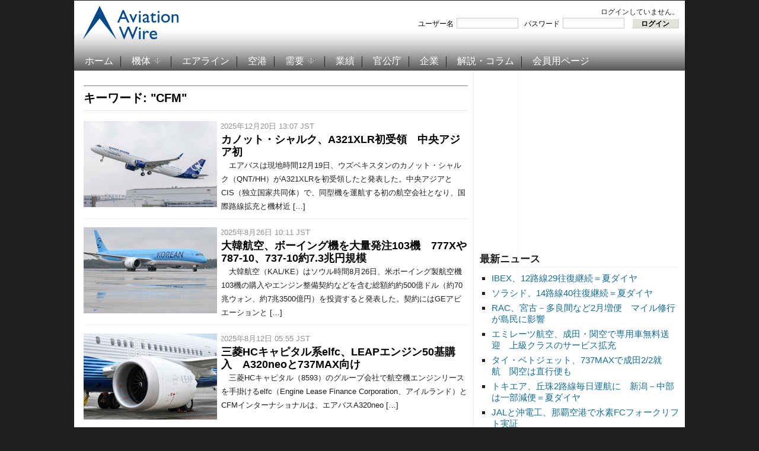

--- FILE ---
content_type: text/html; charset=UTF-8
request_url: https://www.aviationwire.jp/archives/tag/cfm
body_size: 38097
content:
<!DOCTYPE html PUBLIC "-//W3C//DTD XHTML 1.0 Transitional//EN" "http://www.w3.org/TR/xhtml1/DTD/xhtml1-transitional.dtd">
<html xmlns="http://www.w3.org/1999/xhtml" lang="ja-JP">
<head profile="http://gmpg.org/xfn/11">
<script type="application/javascript" src="//anymind360.com/js/15656/ats.js"></script>
<meta name="viewport" content="width=device-width, user-scalable=yes">
<meta http-equiv="content-type" content="text/html; charset=UTF-8" />
<title>  CFM — Aviation Wire</title>
<meta property="og:locale" content="ja_JP">
<meta property="og:site_name" content="Aviation Wire">
<meta property="og:title" content="Aviation Wire">
<meta property="og:url" content="httpswww.aviationwire.jp/archives/tag/cfm">
<meta property="og:type" content="website">
<meta property="og:description" content="航空経済紙「Aviation Wire」は、航空機やエアライン、空港、官公庁に関する情報や各種統計などをお届けして参ります。">
<meta property="og:image" content="https://www.aviationwire.jp/wp-content/uploads/2025/12/251219_A321XLR_qnt_01-640.jpg">
<meta property="og:image:width" content="640" />
<meta property="og:image:height" content="427" />
<meta name="robots" content="index, follow" />
<link rel="alternate" type="application/rss+xml" title="Aviation Wire RSS Feed" href="https://www.aviationwire.jp/feed" />
<link rel="alternate" type="application/rss+xml" title="Aviation Wire &raquo; CFM タグのフィード" href="https://www.aviationwire.jp/archives/tag/cfm/feed" />
		<script type="text/javascript">
			window._wpemojiSettings = {"baseUrl":"https:\/\/s.w.org\/images\/core\/emoji\/72x72\/","ext":".png","source":{"concatemoji":"https:\/\/www.aviationwire.jp\/wp-includes\/js\/wp-emoji-release.min.js?ver=4.4.33"}};
			!function(e,n,t){var a;function i(e){var t=n.createElement("canvas"),a=t.getContext&&t.getContext("2d"),i=String.fromCharCode;return!(!a||!a.fillText)&&(a.textBaseline="top",a.font="600 32px Arial","flag"===e?(a.fillText(i(55356,56806,55356,56826),0,0),3e3<t.toDataURL().length):"diversity"===e?(a.fillText(i(55356,57221),0,0),t=a.getImageData(16,16,1,1).data,a.fillText(i(55356,57221,55356,57343),0,0),(t=a.getImageData(16,16,1,1).data)[0],t[1],t[2],t[3],!0):("simple"===e?a.fillText(i(55357,56835),0,0):a.fillText(i(55356,57135),0,0),0!==a.getImageData(16,16,1,1).data[0]))}function o(e){var t=n.createElement("script");t.src=e,t.type="text/javascript",n.getElementsByTagName("head")[0].appendChild(t)}t.supports={simple:i("simple"),flag:i("flag"),unicode8:i("unicode8"),diversity:i("diversity")},t.DOMReady=!1,t.readyCallback=function(){t.DOMReady=!0},t.supports.simple&&t.supports.flag&&t.supports.unicode8&&t.supports.diversity||(a=function(){t.readyCallback()},n.addEventListener?(n.addEventListener("DOMContentLoaded",a,!1),e.addEventListener("load",a,!1)):(e.attachEvent("onload",a),n.attachEvent("onreadystatechange",function(){"complete"===n.readyState&&t.readyCallback()})),(a=t.source||{}).concatemoji?o(a.concatemoji):a.wpemoji&&a.twemoji&&(o(a.twemoji),o(a.wpemoji)))}(window,document,window._wpemojiSettings);
		</script>
		<style type="text/css">
img.wp-smiley,
img.emoji {
	display: inline !important;
	border: none !important;
	box-shadow: none !important;
	height: 1em !important;
	width: 1em !important;
	margin: 0 .07em !important;
	vertical-align: -0.1em !important;
	background: none !important;
	padding: 0 !important;
}
</style>
<link rel='stylesheet' id='wp-members-css'  href='https://www.aviationwire.jp/wp-content/plugins/wp-members/css/wp-members.css?ver=2.9.9.1' type='text/css' media='all' />
<script type='text/javascript' src='https://ajax.googleapis.com/ajax/libs/jquery/1.8.0/jquery.min.js?ver=4.4.33'></script>
<link rel='https://api.w.org/' href='https://www.aviationwire.jp/wp-json/' />
<link rel="EditURI" type="application/rsd+xml" title="RSD" href="https://www.aviationwire.jp/xmlrpc.php?rsd" />
<link rel="wlwmanifest" type="application/wlwmanifest+xml" href="https://www.aviationwire.jp/wp-includes/wlwmanifest.xml" /> 
<meta name="generator" content="WordPress 4.4.33" />
<script type="text/javascript">document.write('<style type="text/css">.tabber{display:none;}</style>');</script><!-- WP-Members version 2.9.9.1, available at http://rocketgeek.com/wp-members -->
<link rel="stylesheet" href="https://www.aviationwire.jp/wp-content/themes/magazinum/css/dropdown.css" type="text/css" media="screen,print" />
<link rel="stylesheet" type="text/css" href="https://www.aviationwire.jp/wp-content/themes/aviation_wire/style.css?20211117" media="screen,print" />
<link rel="stylesheet" href="https://www.aviationwire.jp/wp-content/themes/magazinum/custom.css" type="text/css" media="screen,print" />
<!--[if IE 7 ]><link rel="stylesheet" type="text/css" href="https://www.aviationwire.jp/wp-content/themes/magazinum/css/ie7.css" /><![endif]-->
<link rel="shortcut icon" href="/favicon.ico" type="image/x-icon" /> 
 
 	
<script type="text/javascript" src="https://www.aviationwire.jp/wp-content/themes/magazinum/js/jcarousel.js"></script>
<script type="text/javascript" src="https://www.aviationwire.jp/wp-content/themes/magazinum/js/script.js"></script>
<script type="text/javascript" src="https://www.aviationwire.jp/wp-content/themes/magazinum/js/dropdown.js"></script>
<script type="text/javascript" src="https://www.aviationwire.jp/wp-content/themes/magazinum/js/loopedslider.js"></script>
<script type="text/javascript" src="https://www.aviationwire.jp/wp-content/themes/magazinum/js/tabber-minimized.js"></script>
<script type="text/javascript" src="/wp-content/themes/aviation_wire/js/mnsample.js"></script>
<link rel="stylesheet" type="text/css" href="/wp-content/themes/aviation_wire/css/sp.css?20210223" />
<script type="text/javascript" src="/wp-content/themes/aviation_wire/js/sp.js?20201117"></script>
<!-- Google tag (gtag.js) -->
<script async src="https://www.googletagmanager.com/gtag/js?id=G-661Z6VMYMR"></script>
<script>
  window.dataLayer = window.dataLayer || [];
  function gtag(){dataLayer.push(arguments);}
  gtag('js', new Date());
  gtag('config', 'UA-28641503-1');
  gtag('config', 'G-661Z6VMYMR');
</script>
 

<script>
var paid=0;
</script>
<script async src="//pagead2.googlesyndication.com/pagead/js/adsbygoogle.js"></script>
<script>
(adsbygoogle = window.adsbygoogle || []).push({
	google_ad_client: "ca-pub-6564485167622592",
	enable_page_level_ads: paid ? false : true
});
}
</script>
<script type="text/javascript">
  window._taboola = window._taboola || [];
  _taboola.push({article:'auto'});
  !function (e, f, u, i) {
    if (!document.getElementById(i)){
      e.async = 1;
      e.src = u;
      e.id = i;
      f.parentNode.insertBefore(e, f);
    }
  }(document.createElement('script'),
  document.getElementsByTagName('script')[0],
  '//cdn.taboola.com/libtrc/aviationwirejp/loader.js',
  'tb_loader_script');
  if(window.performance && typeof window.performance.mark == 'function')
    {window.performance.mark('tbl_ic');}
</script>

<meta name="twitter:card" content="summary_large_image" />
<meta name="twitter:site" content="@Aviation_Wire" />

<script async src="https://securepubads.g.doubleclick.net/tag/js/gpt.js"></script>
<script>
  window.googletag = window.googletag || {cmd: []};
  googletag.cmd.push(function() {
    googletag.defineSlot('/62532913,56058590/s_aviationwire_300x250_kijisitarectangle1_27458', [[336, 280], [300, 250]], 'div-gpt-ad-1603424946734-0').addService(googletag.pubads());//右カラムA
if(paid){
    googletag.defineSlot('/62532913,56058590/s_aviationwire_300x250_kijisitarectangle2_27458', [[300, 250], [336, 280]], 'div-gpt-ad-1603424974195-0').addService(googletag.pubads());//右カラムB
    googletag.defineSlot('/62532913,56058590/s_aviationwire_300x250_kijisitarectangle3_27458', [[336, 280], [300, 250]], 'div-gpt-ad-1603425003357-0').addService(googletag.pubads());//右カラムC
    googletag.defineSlot('/62532913,56058590/s_aviationwire_300x250_pageshita-rectangle1_27458', [[300, 250], [336, 280]], 'div-gpt-ad-1603425026976-0').addService(googletag.pubads());//記事下左
}
    googletag.defineSlot('/62532913,56058590/s_aviationwire_300x250_pageshita-rectangle2_27458', [[300, 250], [336, 280]], 'div-gpt-ad-1603425048534-0').addService(googletag.pubads());//記事下右
    googletag.pubads().enableSingleRequest();
    googletag.enableServices();
  });
</script>


<!-- Geniee Wrapper Head Tag -->
<script>
  window.gnshbrequest = window.gnshbrequest || {cmd:[]};
  window.gnshbrequest.cmd.push(function(){
    window.gnshbrequest.registerPassback("1528544");
    window.gnshbrequest.registerPassback("1528545");
    window.gnshbrequest.registerPassback("1528546");
    window.gnshbrequest.registerPassback("1528547");
    window.gnshbrequest.registerPassback("1528548");
    window.gnshbrequest.registerPassback("1528549");
    window.gnshbrequest.forceInternalRequest();
  });
</script>


<script async src="https://cpt.geniee.jp/hb/v1/207775/441/wrapper.min.js"></script>
<!-- /Geniee Wrapper Head Tag -->
</head>

<body>
 
	<div id="page-wrap">

		<div id="header">
			<div id="topbar" class="dropdown">
				 
								
									
				 
				<div class="clear"></div>
			 
			</div><!-- /top-bar -->
			
			
			<div id="logo">
				<a href="https://www.aviationwire.jp/">
											<img src="/wp-content/themes/aviation_wire/images/logo.png" alt="Aviation Wire" />
									</a>
 
			</div>
			
			<div class="adv">
		<div id="widget_wpmemwidget-2" class="widget wp-members"><div id="wp-members"><h3>ログインステータス</h3>ログインしていません。<br /><form name="form" method="post" action="https://www.aviationwire.jparchives/tag/cfm?ssl=1"><fieldset><label for="username">ユーザー名</label><div class="div_texbox"><input type="text" name="log" class="username" id="username" /></div><label for="password">パスワード</label><div class="div_texbox"><input type="password" name="pwd" class="password" id="password" /></div><input type="hidden" name="rememberme" value="forever" /><input type="hidden" name="redirect_to" value="https://www.aviationwire.jparchives/tag/cfm?ssl=1" /><input type="hidden" name="a" value="login" /><input type="hidden" name="slog" value="true" /><div class="button_div"><input type="submit" name="Submit" class="buttons" value="ログイン" /></div></fieldset></form></div></div>							</div>
			
						<div class="clear"></div>
 
		
			<!-- Main Menu -->
			<div id="menu" class="dropdown">
 					<ul id="menu-%e3%83%a1%e3%82%a4%e3%83%b3%e3%83%a1%e3%83%8b%e3%83%a5%e3%83%bc" class="mainmenu"><li id="menu-item-98" class="menu-item menu-item-type-custom menu-item-object-custom menu-item-home menu-item-98"><a href="https://www.aviationwire.jp/">ホーム</a></li>
<li id="menu-item-49" class="menu-item menu-item-type-taxonomy menu-item-object-category menu-item-has-children menu-item-49"><a href="https://www.aviationwire.jp/archives/category/airplanes">機体</a>
<ul class="sub-menu">
	<li id="menu-item-2951" class="menu-item menu-item-type-taxonomy menu-item-object-category menu-item-2951"><a href="https://www.aviationwire.jp/archives/category/airplanes/airbus">エアバス</a></li>
	<li id="menu-item-2950" class="menu-item menu-item-type-taxonomy menu-item-object-category menu-item-2950"><a href="https://www.aviationwire.jp/archives/category/airplanes/boeing">ボーイング</a></li>
	<li id="menu-item-17839" class="menu-item menu-item-type-taxonomy menu-item-object-category menu-item-17839"><a href="https://www.aviationwire.jp/archives/category/airplanes/mrj">スペースジェット（旧MRJ）</a></li>
</ul>
</li>
<li id="menu-item-123" class="menu-item menu-item-type-taxonomy menu-item-object-category menu-item-123"><a href="https://www.aviationwire.jp/archives/category/airlines">エアライン</a></li>
<li id="menu-item-124" class="menu-item menu-item-type-taxonomy menu-item-object-category menu-item-124"><a href="https://www.aviationwire.jp/archives/category/airports">空港</a></li>
<li id="menu-item-53" class="menu-item menu-item-type-taxonomy menu-item-object-category menu-item-has-children menu-item-53"><a href="https://www.aviationwire.jp/archives/category/demands">需要</a>
<ul class="sub-menu">
	<li id="menu-item-2952" class="menu-item menu-item-type-taxonomy menu-item-object-category menu-item-2952"><a href="https://www.aviationwire.jp/archives/category/demands/forecasts">需要予測</a></li>
	<li id="menu-item-2953" class="menu-item menu-item-type-taxonomy menu-item-object-category menu-item-2953"><a href="https://www.aviationwire.jp/archives/category/demands/results">需要実績</a></li>
</ul>
</li>
<li id="menu-item-52" class="menu-item menu-item-type-taxonomy menu-item-object-category menu-item-52"><a href="https://www.aviationwire.jp/archives/category/performances">業績</a></li>
<li id="menu-item-125" class="menu-item menu-item-type-taxonomy menu-item-object-category menu-item-125"><a href="https://www.aviationwire.jp/archives/category/governments">官公庁</a></li>
<li id="menu-item-126" class="menu-item menu-item-type-taxonomy menu-item-object-category menu-item-126"><a href="https://www.aviationwire.jp/archives/category/companies">企業</a></li>
<li id="menu-item-450" class="menu-item menu-item-type-taxonomy menu-item-object-category menu-item-450"><a href="https://www.aviationwire.jp/archives/category/columns">解説・コラム</a></li>
<li id="menu-item-97" class="menu-item menu-item-type-post_type menu-item-object-page menu-item-97"><a href="https://www.aviationwire.jp/members-area">会員用ページ</a></li>
</ul> 						
  			</div><!-- /menu -->

 		</div><!-- /header -->


	
<div id="sidebar">
 
		
	<div id="text-11" class="widget widget_text">			<div class="textwidget"><ins id="awad300b" style="display:inline-block;width:336px;height:280px"></ins>
<div id="div-gpt-ad-1603424974195-0">
<script>
if(paid){
  document.getElementById('awad300b').style.display='none';
  googletag.cmd.push(function() { googletag.display('div-gpt-ad-1603424974195-0'); });
}else{
  document.getElementById('div-gpt-ad-1603424974195-0').style.display='none';
  document.getElementById('awad300b').classList.add('adsbygoogle');
  document.getElementById('awad300b').setAttribute('data-ad-client','ca-pub-6564485167622592');
  document.getElementById('awad300b').setAttribute('data-ad-slot','1006660394');
  (adsbygoogle = window.adsbygoogle || []).push({});
}
</script>
</div></div>
		</div>		<div id="recent-posts-3" class="widget widget_recent_entries">		<h3>最新ニュース</h3>		<ul>
					<li>
				<a href="https://www.aviationwire.jp/archives/337062">IBEX、12路線29往復継続＝夏ダイヤ</a>
						</li>
					<li>
				<a href="https://www.aviationwire.jp/archives/337059">ソラシド、14路線40往復継続＝夏ダイヤ</a>
						</li>
					<li>
				<a href="https://www.aviationwire.jp/archives/337056">RAC、宮古－多良間など2月増便　マイル修行が島民に影響</a>
						</li>
					<li>
				<a href="https://www.aviationwire.jp/archives/337045">エミレーツ航空、成田・関空で専用車無料送迎　上級クラスのサービス拡充</a>
						</li>
					<li>
				<a href="https://www.aviationwire.jp/archives/337043">タイ・ベトジェット、737MAXで成田2/2就航　関空は直行便も</a>
						</li>
					<li>
				<a href="https://www.aviationwire.jp/archives/337040">トキエア、丘珠2路線毎日運航に　新潟－中部は一部減便＝夏ダイヤ</a>
						</li>
					<li>
				<a href="https://www.aviationwire.jp/archives/337034">JALと沖電工、那覇空港で水素FCフォークリフト実証</a>
						</li>
				</ul>
		</div>		<div id="text-12" class="widget widget_text">			<div class="textwidget"><ins id="awad300c" style="display:inline-block;width:336px;height:280px"></ins>
<div id="div-gpt-ad-1603425003357-0">
<script>
if(paid){
  document.getElementById('awad300c').style.display='none';
  googletag.cmd.push(function() { googletag.display('div-gpt-ad-1603425003357-0'); });
}else{
  document.getElementById('div-gpt-ad-1603425003357-0').style.display='none';
  document.getElementById('awad300c').classList.add('adsbygoogle');
  document.getElementById('awad300c').setAttribute('data-ad-client','ca-pub-6564485167622592');
  document.getElementById('awad300c').setAttribute('data-ad-slot','1965424394');
  (adsbygoogle = window.adsbygoogle || []).push({});
}
</script>
</div></div>
		</div><div id="text-15" class="widget widget_text"><h3>お知らせ</h3>			<div class="textwidget"><div style="text-align:left"><a href="https://www.aviationwire.jp/archives/326939"><strong>有料版・法人会員について</strong></a><br><a href="https://www.aviationwire.jp/archives/336633"><strong>【注意】詐欺メールにご注意</strong></a><br><a href="https://www.aviationwire.jp/archives/322965"><strong>FACTIVA向け記事提供拡充</strong></a><br><a href="https://www.aviationwire.jp/archives/165636"><a href="http://www.aviationwire.jp/archives/195361"><strong>日経テレコンへ配信中</strong></a><br><a href="http://www.aviationwire.jp/archives/41149" target="_blank"><strong>Yahoo!ニュースへ配信中</strong></a><br><a href="http://www.aviationwire.jp/archives/82937"><strong>【社告】トラベルWatch記事が当紙を剽窃</strong></a></div></div>
		</div><div id="search-4" class="widget widget_search"><div class="search">
	<form method="get" id="searchform" action="/">
		<fieldset>
 				<input type="text" onblur="if (this.value == '') {this.value = '検索';}" onfocus="if (this.value == '検索') {this.value = '';}" value="検索" name="s" id="s" /><input type="submit" id="searchsubmit" value="検索" />
		</fieldset>
	</form>
</div>
</div><div id="simpletags-4" class="widget widget-simpletags"><h3>ホット・キーワード</h3>
<!-- Generated by Simple Tags 2.4.5 - http://wordpress.org/extend/plugins/simple-tags -->
	<div class="st-tag-cloud">
	<a href="https://www.aviationwire.jp/archives/tag/rjbb-kix-kansai" id="tag-link-61" class="st-tags t2" title="1823 topics" rel="tag" style="font-size:10.8pt; color:#666666;">関西空港</a>
<a href="https://www.aviationwire.jp/archives/tag/a320" id="tag-link-40" class="st-tags t0" title="957 topics" rel="tag" style="font-size:8pt; color:#666666;">A320</a>
<a href="https://www.aviationwire.jp/archives/tag/%e5%ae%9f%e7%b8%be" id="tag-link-84" class="st-tags t0" title="1139 topics" rel="tag" style="font-size:8pt; color:#666666;">実績</a>
<a href="https://www.aviationwire.jp/archives/tag/rjtt-hnd-haneda" id="tag-link-45" class="st-tags t5" title="3462 topics" rel="tag" style="font-size:15pt; color:#666666;">羽田空港</a>
<a href="https://www.aviationwire.jp/archives/tag/%e4%ba%ba%e4%ba%8b" id="tag-link-53" class="st-tags t0" title="859 topics" rel="tag" style="font-size:8pt; color:#666666;">人事</a>
<a href="https://www.aviationwire.jp/archives/tag/%e5%88%a9%e7%94%a8%e5%ae%9f%e7%b8%be" id="tag-link-160" class="st-tags t0" title="1191 topics" rel="tag" style="font-size:8pt; color:#666666;">利用実績</a>
<a href="https://www.aviationwire.jp/archives/tag/lcc" id="tag-link-39" class="st-tags t2" title="1790 topics" rel="tag" style="font-size:10.8pt; color:#666666;">LCC</a>
<a href="https://www.aviationwire.jp/archives/tag/flight-attendant" id="tag-link-70" class="st-tags t0" title="1130 topics" rel="tag" style="font-size:8pt; color:#666666;">客室乗務員</a>
<a href="https://www.aviationwire.jp/archives/tag/airbus-j" id="tag-link-36" class="st-tags t2" title="1989 topics" rel="tag" style="font-size:10.8pt; color:#666666;">エアバス</a>
<a href="https://www.aviationwire.jp/archives/tag/jal" id="tag-link-56" class="st-tags t10" title="5689 topics" rel="tag" style="font-size:22pt; color:#666666;">日本航空</a>
<a href="https://www.aviationwire.jp/archives/tag/newcoronavirus" id="tag-link-3018" class="st-tags t2" title="2173 topics" rel="tag" style="font-size:10.8pt; color:#666666;">新型コロナウイルス</a>
<a href="https://www.aviationwire.jp/archives/tag/rjcc-cts-shinchitose" id="tag-link-728" class="st-tags t0" title="809 topics" rel="tag" style="font-size:8pt; color:#666666;">新千歳空港</a>
<a href="https://www.aviationwire.jp/archives/tag/%e6%97%85%e5%ae%a2%e6%95%b0" id="tag-link-51" class="st-tags t0" title="1064 topics" rel="tag" style="font-size:8pt; color:#666666;">旅客数</a>
<a href="https://www.aviationwire.jp/archives/tag/rjff-fuk-fukuoka" id="tag-link-231" class="st-tags t0" title="836 topics" rel="tag" style="font-size:8pt; color:#666666;">福岡空港</a>
<a href="https://www.aviationwire.jp/archives/tag/boeing-j" id="tag-link-28" class="st-tags t2" title="1964 topics" rel="tag" style="font-size:10.8pt; color:#666666;">ボーイング</a>
<a href="https://www.aviationwire.jp/archives/tag/787" id="tag-link-24" class="st-tags t2" title="1841 topics" rel="tag" style="font-size:10.8pt; color:#666666;">787</a>
<a href="https://www.aviationwire.jp/archives/tag/apj" id="tag-link-63" class="st-tags t1" title="1249 topics" rel="tag" style="font-size:9.4pt; color:#666666;">ピーチ・アビエーション</a>
<a href="https://www.aviationwire.jp/archives/tag/inbound" id="tag-link-1246" class="st-tags t0" title="1079 topics" rel="tag" style="font-size:8pt; color:#666666;">訪日客</a>
<a href="https://www.aviationwire.jp/archives/tag/777" id="tag-link-85" class="st-tags t1" title="1239 topics" rel="tag" style="font-size:9.4pt; color:#666666;">777</a>
<a href="https://www.aviationwire.jp/archives/tag/%e5%85%88%e9%80%b1%e3%81%ae%e6%b3%a8%e7%9b%ae%e8%a8%98%e4%ba%8b" id="tag-link-156" class="st-tags t0" title="739 topics" rel="tag" style="font-size:8pt; color:#666666;">先週の注目記事</a>
<a href="https://www.aviationwire.jp/archives/tag/%e3%82%ad%e3%83%a3%e3%83%b3%e3%83%9a%e3%83%bc%e3%83%b3" id="tag-link-161" class="st-tags t0" title="747 topics" rel="tag" style="font-size:8pt; color:#666666;">キャンペーン</a>
<a href="https://www.aviationwire.jp/archives/tag/rjoo-itm-itami" id="tag-link-62" class="st-tags t0" title="768 topics" rel="tag" style="font-size:8pt; color:#666666;">伊丹空港</a>
<a href="https://www.aviationwire.jp/archives/tag/rjaa-nrt-narita" id="tag-link-41" class="st-tags t5" title="3350 topics" rel="tag" style="font-size:15pt; color:#666666;">成田空港</a>
<a href="https://www.aviationwire.jp/archives/tag/ana_holdings" id="tag-link-778" class="st-tags t1" title="1235 topics" rel="tag" style="font-size:9.4pt; color:#666666;">ANAホールディングス</a>
<a href="https://www.aviationwire.jp/archives/tag/737ng" id="tag-link-87" class="st-tags t0" title="1147 topics" rel="tag" style="font-size:8pt; color:#666666;">737NG</a>
<a href="https://www.aviationwire.jp/archives/tag/jcab" id="tag-link-275" class="st-tags t0" title="1155 topics" rel="tag" style="font-size:8pt; color:#666666;">国交省航空局</a>
<a href="https://www.aviationwire.jp/archives/tag/sky" id="tag-link-66" class="st-tags t0" title="1094 topics" rel="tag" style="font-size:8pt; color:#666666;">スカイマーク</a>
<a href="https://www.aviationwire.jp/archives/tag/%e8%88%aa%e7%a9%ba%e8%b2%a8%e7%89%a9" id="tag-link-46" class="st-tags t0" title="1101 topics" rel="tag" style="font-size:8pt; color:#666666;">航空貨物</a>
<a href="https://www.aviationwire.jp/archives/tag/a350xwb" id="tag-link-103" class="st-tags t0" title="1070 topics" rel="tag" style="font-size:8pt; color:#666666;">A350 XWB</a>
<a href="https://www.aviationwire.jp/archives/tag/ana" id="tag-link-26" class="st-tags t7" title="4528 topics" rel="tag" style="font-size:17.8pt; color:#666666;">全日空</a>
<a href="https://www.aviationwire.jp/archives/tag/rjgg-ngo-centrair" id="tag-link-99" class="st-tags t1" title="1293 topics" rel="tag" style="font-size:9.4pt; color:#666666;">セントレア</a>
<a href="https://www.aviationwire.jp/archives/tag/%e7%99%ba%e7%9d%80%e5%9b%9e%e6%95%b0" id="tag-link-52" class="st-tags t0" title="703 topics" rel="tag" style="font-size:8pt; color:#666666;">発着回数</a>
<a href="https://www.aviationwire.jp/archives/tag/%e6%96%b0%e8%b7%af%e7%b7%9a" id="tag-link-242" class="st-tags t0" title="1064 topics" rel="tag" style="font-size:8pt; color:#666666;">新路線</a>
<a href="https://www.aviationwire.jp/archives/tag/mlit" id="tag-link-54" class="st-tags t1" title="1634 topics" rel="tag" style="font-size:9.4pt; color:#666666;">国交省</a>
<a href="https://www.aviationwire.jp/archives/tag/sfj" id="tag-link-42" class="st-tags t0" title="947 topics" rel="tag" style="font-size:8pt; color:#666666;">スターフライヤー</a></div>

</div><div id="text-13" class="widget widget_text"><h3>関連サイト</h3>			<div class="textwidget"><ul class="xoxo blogroll">
<li><a href="http://twitter.com/#%21/Aviation_Wire" target="_blank"><img src="/wp-content/themes/magazinum/images/icons/twitter.png" alt="@Aviation_Wire "> @Aviation_Wire</a></li>
<li><a href="https://www.facebook.com/AviationWire" target="_blank"><img src="/wp-content/themes/magazinum/images/icons/facebook.png" alt="Aviation Wire "> Aviation Wire</a></li>
<li><a href="http://newsformat.jp/hd/aviationwire/https://www.aviationwire.jp/feed"><img src="/wp-content/themes/magazinum/images/icons/rss.png" alt="RSS "> RSS</a></li>
</ul></div>
		</div>	
		
</div> <!-- end sidebar -->

<div id="content">
	<div class="archive">
		
	<h3>
		キーワード: "CFM"
			</h3>
 
 			
	
	<div class="post">
		
							<div class="thumb"><a href="https://www.aviationwire.jp/archives/335179" rel="bookmark" title="カノット・シャルク、A321XLR初受領　中央アジア初"><img src="https://www.aviationwire.jp/wp-content/themes/magazinum/scripts/timthumb.php?src=https://www.aviationwire.jp/wp-content/uploads/2025/12/251219_A321XLR_qnt_01-720.jpg&amp;w=225&amp;h=145&amp;zc=1" alt="カノット・シャルク、A321XLR初受領　中央アジア初" /></a></div>				
		<span class="meta"> / 2025年12月20日 13:07 JST </span>
		<h2><a href="https://www.aviationwire.jp/archives/335179" title="カノット・シャルク、A321XLR初受領　中央アジア初">カノット・シャルク、A321XLR初受領　中央アジア初</a></h2> 
	
		<p>　エアバスは現地時間12月19日、ウズベキスタンのカノット・シャルク（QNT/HH）がA321XLRを初受領したと発表した。中央アジアとCIS（独立国家共同体）で、同型機を運航する初の航空会社となり、国際路線拡充と機材近 [&hellip;]</p>	</div>
		
	<div class="clear"></div>		
		
	
	<div class="post">
		
							<div class="thumb"><a href="https://www.aviationwire.jp/archives/329690" rel="bookmark" title="大韓航空、ボーイング機を大量発注103機　777Xや787-10、737-10約7.3兆円規模"><img src="https://www.aviationwire.jp/wp-content/themes/magazinum/scripts/timthumb.php?src=https://www.aviationwire.jp/wp-content/uploads/2025/03/250312_a0217_787X_kal-720.jpg&amp;w=225&amp;h=145&amp;zc=1" alt="大韓航空、ボーイング機を大量発注103機　777Xや787-10、737-10約7.3兆円規模" /></a></div>				
		<span class="meta"> / 2025年8月26日 10:11 JST </span>
		<h2><a href="https://www.aviationwire.jp/archives/329690" title="大韓航空、ボーイング機を大量発注103機　777Xや787-10、737-10約7.3兆円規模">大韓航空、ボーイング機を大量発注103機　777Xや787-10、737-10約7.3兆円規模</a></h2> 
	
		<p>　大韓航空（KAL/KE）はソウル時間8月26日、米ボーイング製航空機103機の購入やエンジン整備契約などを含む総額約約500億ドル（約70兆ウォン、約7兆3500億円）を投資すると発表した。契約にはGEアビエーションと [&hellip;]</p>	</div>
		
	<div class="clear"></div>		
		
	
	<div class="post">
		
							<div class="thumb"><a href="https://www.aviationwire.jp/archives/329046" rel="bookmark" title="三菱HCキャピタル系elfc、LEAPエンジン50基購入　A320neoと737MAX向け"><img src="https://www.aviationwire.jp/wp-content/themes/magazinum/scripts/timthumb.php?src=https://www.aviationwire.jp/wp-content/uploads/2023/07/230618_b0074_737MX_boe_leap_pas23-720.jpg&amp;w=225&amp;h=145&amp;zc=1" alt="三菱HCキャピタル系elfc、LEAPエンジン50基購入　A320neoと737MAX向け" /></a></div>				
		<span class="meta"> / 2025年8月12日 05:55 JST </span>
		<h2><a href="https://www.aviationwire.jp/archives/329046" title="三菱HCキャピタル系elfc、LEAPエンジン50基購入　A320neoと737MAX向け">三菱HCキャピタル系elfc、LEAPエンジン50基購入　A320neoと737MAX向け</a></h2> 
	
		<input type="hidden" id="wpmem-form-submit" name="wpmem-form-submit" value="066ef28b86" /><input type="hidden" name="_wp_http_referer" value="/archives/tag/cfm" /><p>　三菱HCキャピタル（8593）のグループ会社で航空機エンジンリースを手掛けるelfc（Engine Lease Finance Corporation、アイルランド）とCFMインターナショナルは、エアバスA320neo [&hellip;]</p>	</div>
		
	<div class="clear"></div>		
		
	
	<div class="post">
		
							<div class="thumb"><a href="https://www.aviationwire.jp/archives/318884" rel="bookmark" title="ピーチ、A321XLRを国内初導入　世界一遠く飛べる単通路機、A321neoで大型化も"><img src="https://www.aviationwire.jp/wp-content/themes/magazinum/scripts/timthumb.php?src=https://www.aviationwire.jp/wp-content/uploads/2025/02/250225_A321XLR_apj_02-720.jpg&amp;w=225&amp;h=145&amp;zc=1" alt="ピーチ、A321XLRを国内初導入　世界一遠く飛べる単通路機、A321neoで大型化も" /></a></div>				
		<span class="meta"> / 2025年2月25日 21:21 JST </span>
		<h2><a href="https://www.aviationwire.jp/archives/318884" title="ピーチ、A321XLRを国内初導入　世界一遠く飛べる単通路機、A321neoで大型化も">ピーチ、A321XLRを国内初導入　世界一遠く飛べる単通路機、A321neoで大型化も</a></h2> 
	
		<p>　ピーチ・アビエーション（APJ/MM）は2月25日、エアバスA321XLRを3機、A321neoを10機の合わせて2機種13機を導入すると発表した。親会社のANAホールディングス（ANAHD、9202）を通じての発注で [&hellip;]</p>	</div>
		
	<div class="clear"></div>		
		
	
	<div class="post">
		
							<div class="thumb"><a href="https://www.aviationwire.jp/archives/316250" rel="bookmark" title="チェジュ航空の務安事故、衝突4分前から記録なし　フライトレコーダー解析"><img src="https://www.aviationwire.jp/wp-content/themes/magazinum/scripts/timthumb.php?src=https://www.aviationwire.jp/wp-content/uploads/2025/01/250101_kmolit_jja_03-720.jpg&amp;w=225&amp;h=145&amp;zc=1" alt="チェジュ航空の務安事故、衝突4分前から記録なし　フライトレコーダー解析" /></a></div>				
		<span class="meta"> / 2025年1月12日 08:58 JST </span>
		<h2><a href="https://www.aviationwire.jp/archives/316250" title="チェジュ航空の務安事故、衝突4分前から記録なし　フライトレコーダー解析">チェジュ航空の務安事故、衝突4分前から記録なし　フライトレコーダー解析</a></h2> 
	
		<p>　韓国の国土交通部（日本の国土交通省に相当）は現地時間1月11日、南西部の務安（ムアン）国際空港で昨年（24年）12月29日に起きたチェジュ航空（JJA/7C）のバンコク発務安行き7C2216便（ボーイング737-800 [&hellip;]</p>	</div>
		
	<div class="clear"></div>		
		
	
	<div class="post">
		
							<div class="thumb"><a href="https://www.aviationwire.jp/archives/315919" rel="bookmark" title="GEジャパン岡野社長「2025年もタイトな状況」航空機需要は旺盛もサプライチェーン問題続く"><img src="https://www.aviationwire.jp/wp-content/themes/magazinum/scripts/timthumb.php?src=https://www.aviationwire.jp/wp-content/uploads/2023/06/230618_b0141_777X_boe_ge9X_pas23-720.jpg&amp;w=225&amp;h=145&amp;zc=1" alt="GEジャパン岡野社長「2025年もタイトな状況」航空機需要は旺盛もサプライチェーン問題続く" /></a></div>				
		<span class="meta"> / 2025年1月6日 11:45 JST </span>
		<h2><a href="https://www.aviationwire.jp/archives/315919" title="GEジャパン岡野社長「2025年もタイトな状況」航空機需要は旺盛もサプライチェーン問題続く">GEジャパン岡野社長「2025年もタイトな状況」航空機需要は旺盛もサプライチェーン問題続く</a></h2> 
	
		<input type="hidden" id="wpmem-form-submit" name="wpmem-form-submit" value="066ef28b86" /><input type="hidden" name="_wp_http_referer" value="/archives/tag/cfm" /><p>　新型コロナによるダメージから急回復する航空業界。世界の航空会社などが加盟するIATA（国際航空運送協会）は、今年は世界全体の航空収入が初めて1兆ドルを突破し、旅客数も52億人と初の50億人台に達して年間フライトは400 [&hellip;]</p>	</div>
		
	<div class="clear"></div>		
		
	
	<div class="post">
		
							<div class="thumb"><a href="https://www.aviationwire.jp/archives/315891" rel="bookmark" title="務安事故のフライトレコーダー、6日に米国へ"><img src="https://www.aviationwire.jp/wp-content/themes/magazinum/scripts/timthumb.php?src=https://www.aviationwire.jp/wp-content/uploads/2025/01/250101_kmolit_jja_03-720.jpg&amp;w=225&amp;h=145&amp;zc=1" alt="務安事故のフライトレコーダー、6日に米国へ" /></a></div>				
		<span class="meta"> / 2025年1月5日 16:59 JST </span>
		<h2><a href="https://www.aviationwire.jp/archives/315891" title="務安事故のフライトレコーダー、6日に米国へ">務安事故のフライトレコーダー、6日に米国へ</a></h2> 
	
		<input type="hidden" id="wpmem-form-submit" name="wpmem-form-submit" value="066ef28b86" /><input type="hidden" name="_wp_http_referer" value="/archives/tag/cfm" /><p>　韓国の国土交通部（日本の国土交通省に相当）は、南西部の務安（ムアン）国際空港で昨年（24年）12月29日に起きたチェジュ航空（JJA/7C）のバンコク発務安行き7C2216便（ボーイング737-800型機、登録記号HL [&hellip;]</p>	</div>
		
	<div class="clear"></div>		
		
	
	<div class="post">
		
							<div class="thumb"><a href="https://www.aviationwire.jp/archives/315810" rel="bookmark" title="チェジュ航空の務安事故、米国でフライトレコーダー解析　CVRは近く音声へ変換"><img src="https://www.aviationwire.jp/wp-content/themes/magazinum/scripts/timthumb.php?src=https://www.aviationwire.jp/wp-content/uploads/2025/01/250101_kmolit_jja_03-720.jpg&amp;w=225&amp;h=145&amp;zc=1" alt="チェジュ航空の務安事故、米国でフライトレコーダー解析　CVRは近く音声へ変換" /></a></div>				
		<span class="meta"> / 2025年1月1日 22:10 JST </span>
		<h2><a href="https://www.aviationwire.jp/archives/315810" title="チェジュ航空の務安事故、米国でフライトレコーダー解析　CVRは近く音声へ変換">チェジュ航空の務安事故、米国でフライトレコーダー解析　CVRは近く音声へ変換</a></h2> 
	
		<input type="hidden" id="wpmem-form-submit" name="wpmem-form-submit" value="066ef28b86" /><input type="hidden" name="_wp_http_referer" value="/archives/tag/cfm" /><p>　韓国の国土交通部（日本の国土交通省に相当）は現地時間1月1日、務安（ムアン）空港で昨年（24年）12月29日に起きたチェジュ航空（JJA/7C）のバンコク発務安行き7C2216便（ボーイング737-800型機、登録記号 [&hellip;]</p>	</div>
		
	<div class="clear"></div>		
	 		
	<div class="navigation">
					<div class="floatleft"></div>
			<div class="floatright"><a href="https://www.aviationwire.jp/archives/tag/cfm/page/2" >過去のニュース &rarr;</a></div>

			</div> 
 
 	
   	   		</div> <!-- /archive -->
	
</div> <!-- /.content -->
	<div class="clear"></div>
	<div id="footer">
		<div id="text-4" class="widget widget_text">			<div class="textwidget"><a href="/overview">会社概要</a>　<a href="/aboutaw">Aviation Wireについて</a>　<a href="/wp-content/plugins/wp-members/wp-members-tos.php" target="_blank">利用規約</a>　<a href="/transactions">購読料・特定商取引法に基づく表示</a>　<a href="/contact">お問い合わせ</a></div>
		</div>		
		<div class="clear"></div>

		<div id="copyright">
			
			&copy; Copyright 2026 &mdash; Aviation Wire Corporation. All Rights Reserved			
		</div>

	</div> <!-- /#footer -->
 
</div> <!-- /#page-wrap-->
 

<script type="text/javascript">
function mycarousel_initCallback(carousel)
{
};
if(!isSP()){
	jQuery(document).ready(function() {
		jQuery('#featured').jcarousel({
			wrap: 'last',
			visible: 7,
			scroll: 1,
			wrap: 'both',
			initCallback: mycarousel_initCallback
		});
	});
}
</script>


<script type="text/javascript" charset="utf-8">

jQuery(document).ready(
function($)
{
		var getHeight = $('.container .slides').children(":eq(0)").outerHeight();
		$('.container').css({height: getHeight});
		$('#slider .slides>li').css('max-width',$('#slider').width()+'px');
		$('#slider').loopedSlider({
			autoHeight: true,
			containerClick: false,
			slidespeed: 300,
			fadespeed: 100,
 			addPagination: true, 
 			pauseOnHover: true ,
   			autoStart:  0 		});
	});
</script>

 
<script type='text/javascript' src='https://www.aviationwire.jp/wp-includes/js/wp-embed.min.js?ver=4.4.33'></script>

<script type="text/javascript">
  window._taboola = window._taboola || [];
  _taboola.push({flush: true});
</script>

</body>
</html>

--- FILE ---
content_type: text/html; charset=utf-8
request_url: https://www.google.com/recaptcha/api2/aframe
body_size: 225
content:
<!DOCTYPE HTML><html><head><meta http-equiv="content-type" content="text/html; charset=UTF-8"></head><body><script nonce="f0wegEWOd7RAgqC6jG4IcA">/** Anti-fraud and anti-abuse applications only. See google.com/recaptcha */ try{var clients={'sodar':'https://pagead2.googlesyndication.com/pagead/sodar?'};window.addEventListener("message",function(a){try{if(a.source===window.parent){var b=JSON.parse(a.data);var c=clients[b['id']];if(c){var d=document.createElement('img');d.src=c+b['params']+'&rc='+(localStorage.getItem("rc::a")?sessionStorage.getItem("rc::b"):"");window.document.body.appendChild(d);sessionStorage.setItem("rc::e",parseInt(sessionStorage.getItem("rc::e")||0)+1);localStorage.setItem("rc::h",'1769430838536');}}}catch(b){}});window.parent.postMessage("_grecaptcha_ready", "*");}catch(b){}</script></body></html>

--- FILE ---
content_type: text/javascript
request_url: https://www.aviationwire.jp/wp-content/themes/aviation_wire/js/mnsample.js
body_size: 116
content:
function openMNSample(){
	window.open('/wp-content/themes/aviation_wire/mnsample.html','mywindow');
	return false;
}